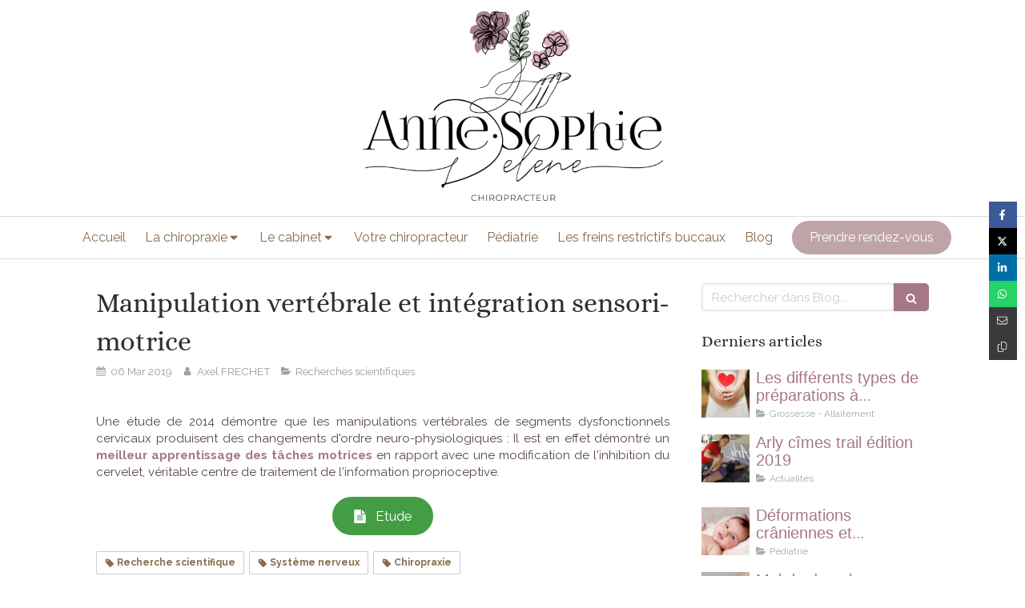

--- FILE ---
content_type: text/html; charset=utf-8
request_url: https://www.chiropracteur-chambery.fr/blog/articles/manipulation-vertebrale-et-integration-sensori-motrice
body_size: 14815
content:
<!DOCTYPE html>
<html lang="fr-FR">
  <head>
    <meta charset="utf-8">
    <meta http-equiv="X-UA-Compatible" content="IE=edge">
    <meta name="viewport" content="width=device-width, initial-scale=1.0, user-scalable=yes">

      <base href="//www.chiropracteur-chambery.fr">

        <meta name="robots" content="index,follow">

        <link rel="canonical" href="https://www.chiropracteur-chambery.fr/blog/articles/manipulation-vertebrale-et-integration-sensori-motrice"/>


      <link rel="shortcut icon" type="image/x-icon" href="https://files.sbcdnsb.com/images/brand/1763627012/1/default_favicon/favicon1.png" />

    <title>Manipulation vertébrale et intégration sensori-motrice  | Blog</title>
    <meta property="og:type" content="article">
    <meta property="og:url" content="https://www.chiropracteur-chambery.fr/blog/articles/manipulation-vertebrale-et-integration-sensori-motrice">
    <meta property="og:title" content="Manipulation vertébrale et intégration sensori-motrice  | Blog">
    <meta property="twitter:card" content="summary">
    <meta property="twitter:title" content="Manipulation vertébrale et intégration sensori-motrice  | Blog">
    <meta name="description" content="Une étude de 2014 démontre que les manipulations vertébrales de segments dysfonctionnels cervicaux produisent des changements d&#39;ordre neuro-physiologiques : Il est en effet démontré un meilleur app...">
    <meta property="og:description" content="Une étude de 2014 démontre que les manipulations vertébrales de segments dysfonctionnels cervicaux produisent des changements d&#39;ordre neuro-physiologiques : Il est en effet démontré un meilleur app...">
    <meta property="twitter:description" content="Une étude de 2014 démontre que les manipulations vertébrales de segments dysfonctionnels cervicaux produisent des changements d&#39;ordre neuro-physiologiques : Il est en effet démontré un meilleur app...">

    
  <meta property="og:image" content="https://files.sbcdnsb.com/images/3y5nmz4uaisp/content/1550334294/686073/600/proxy-473d709a87d35cc356c0e8fa12625c61-og20190216-1636518-lmnz0w.jpeg"/>
  <meta property="og:image:type" content="image/jpeg"/>
  <meta property="og:image:width" content="1920">
  <meta property="og:image:height" content="1462">
  <link rel="prev" href="/blog/articles/resorption-spontanee-de-la-hernie-discale-lombaire"/>
  <link rel="next" href="/blog/articles/5-conseils-pour-rester-hydrate"/>

<script type="application/ld+json">
  {"@context":"https://schema.org","@type":"Article","@id":"https://schema.org/Article/fj6Y3nEykM","url":"https://www.chiropracteur-chambery.fr/blog/articles/manipulation-vertebrale-et-integration-sensori-motrice","mainEntityOfPage":"https://www.chiropracteur-chambery.fr/blog/articles/manipulation-vertebrale-et-integration-sensori-motrice","datePublished":"2019-03-06T08:00:00+01:00","dateModified":"2021-10-25T14:01:17+02:00","publisher":{"@type":"Organization","@id":"https://schema.org/Organization/wjD4MRGzv2","name":"Anne-Sophie DELENE Chiropracteur","logo":"https://files.sbcdnsb.com/images/3y5nmz4uaisp/businesses/1717066402/002-logo-principal-noir-fleurs-couleurs.png"},"description":"Une étude de 2014 démontre que les manipulations vertébrales de segments dysfonctionnels cervicaux produisent des changements d'ordre neuro-physiologiques : Il est en effet démontré un meilleur app...","headline":"Manipulation vertébrale et intégration sensori-motrice ","articleSection":"Recherches scientifiques","keywords":"Recherche scientifique,Système nerveux,Chiropraxie","image":"https://files.sbcdnsb.com/images/3y5nmz4uaisp/content/1550334294/686073/600/proxy-473d709a87d35cc356c0e8fa12625c61-og20190216-1636518-lmnz0w.jpeg","wordCount":48,"author":{"@type":"Person","@id":"https://schema.org/Person/axel-frechet","name":"Axel FRECHET"},"comment":[]}
</script>


      <meta property="og:image" content="https://files.sbcdnsb.com/images/3y5nmz4uaisp/content/1550334294/686073/proxy-473d709a87d35cc356c0e8fa12625c61-og20190216-1636518-lmnz0w.jpeg"/>
      <meta property="og:image:type" content="image/jpeg"/>
      <meta property="og:image:width" content="1920">
      <meta property="og:image:height" content="1462">
      <meta property="twitter:image" content="https://files.sbcdnsb.com/images/3y5nmz4uaisp/content/1550334294/686073/proxy-473d709a87d35cc356c0e8fa12625c61-og20190216-1636518-lmnz0w.jpeg">
      <meta property="twitter:image:alt" content="">

          
      

    <link rel="stylesheet" href="https://assets.sbcdnsb.com/assets/application-e9a15786.css" media="all" />
    <link rel="stylesheet" href="https://assets.sbcdnsb.com/assets/app_visitor-a9071c0b.css" media="all" />
    

      <link rel="stylesheet" href="https://assets.sbcdnsb.com/assets/tool/visitor/elements/manifests/blog/categories_list-25258638.css" media="all" /><link rel="stylesheet" href="https://assets.sbcdnsb.com/assets/tool/visitor/elements/manifests/content_box-af974b46.css" media="all" />

    <link rel="stylesheet" href="https://assets.sbcdnsb.com/assets/themes/desktop/5/css/visitor-2fcfd6ca.css" media="all" />
    <link rel="stylesheet" href="https://assets.sbcdnsb.com/assets/themes/mobile/0/css/visitor-7e19ac25.css" media="only screen and (max-width: 992px)" />

      <link rel="stylesheet" media="all" href="/site/3y5nmz4uaisp/styles/1769707866/dynamic-styles.css">

      <link rel="stylesheet" media="all" href="/styles/pages/321963/1742310309/containers-specific-styles.css">


    <meta name="csrf-param" content="authenticity_token" />
<meta name="csrf-token" content="lJnZuH_1_XGnhfwBh-Za03ASKNPHTKU1j5ZCFW-Tfv1ukKq-aRWV_EfLuNdQPebomHW1EBoROM37use9au3ksg" />

      <script>
        var _paq = window._paq = window._paq || [];
        _paq.push(["trackPageView"]);
        (function() {
          var u="//mtm.sbcdnsb.com/";
          _paq.push(["setTrackerUrl", u+"matomo.php"]);
          _paq.push(["setSiteId", "638"]);
          var d=document, g=d.createElement("script"), s=d.getElementsByTagName("script")[0];
          g.type="text/javascript"; g.async=true; g.src=u+"matomo.js"; s.parentNode.insertBefore(g,s);
        })();
      </script>

      <script>
        void 0 === window._axcb && (window._axcb = []);
        window._axcb.push(function(axeptio) {
          axeptio.on("cookies:complete", function(choices) {
              if(choices.google_analytics) {
                (function(i,s,o,g,r,a,m){i["GoogleAnalyticsObject"]=r;i[r]=i[r]||function(){
                (i[r].q=i[r].q||[]).push(arguments)},i[r].l=1*new Date();a=s.createElement(o),
                m=s.getElementsByTagName(o)[0];a.async=1;a.src=g;m.parentNode.insertBefore(a,m)
                })(window,document,"script","//www.google-analytics.com/analytics.js","ga");

                  ga("create", "UA-99124174-9", {"cookieExpires": 31536000,"cookieUpdate": "false"});

                ga("send", "pageview");
              }
          });
        });
      </script>

    

    

    

    <script>window.Deferred=function(){var e=[],i=function(){if(window.jQuery&&window.jQuery.ui)for(;e.length;)e.shift()(window.jQuery);else window.setTimeout(i,250)};return i(),{execute:function(i){window.jQuery&&window.jQuery.ui?i(window.jQuery):e.push(i)}}}();</script>

      <script type="application/ld+json">
        {"@context":"https://schema.org","@type":"WebSite","name":"Anne-Sophie DELENE Chiropracteur","url":"https://www.chiropracteur-chambery.fr/blog/articles/manipulation-vertebrale-et-integration-sensori-motrice"}
      </script>



  </head>
  <body class="view-visitor theme_wide menu_fixed has_header1 has_no_header2 has_aside2 has_aside has_footer lazyload ">
        <script>
          function loadAdwordsConversionAsyncScript() {
            var el = document.createElement("script");
            el.setAttribute("type", "text/javascript");
            el.setAttribute("src", "//www.googleadservices.com/pagead/conversion_async.js");
            document.body.append(el);
          }

          void 0 === window._axcb && (window._axcb = []);
          window._axcb.push(function(axeptio) {
            axeptio.on("cookies:complete", function(choices) {
              if(choices.google_remarketing) {
                loadAdwordsConversionAsyncScript();
              }
            });
          });
        </script>

    <div id="body-container">
      
      
      
      
      
<div id="mobile-wrapper" class="sb-hidden-md sb-hidden-lg">
  <div class="sb-bloc">
    <div id="container_3288921_inner" class="sb-bloc-inner container_3288921_inner">
      
      <div class="header-mobile sb-row">
        <button class="menu-mobile-button menu-mobile-button-open"><span class="svg-container"><svg xmlns="http://www.w3.org/2000/svg" viewBox="0 0 1792 1792"><path d="M1664 1344v128q0 26-19 45t-45 19h-1408q-26 0-45-19t-19-45v-128q0-26 19-45t45-19h1408q26 0 45 19t19 45zm0-512v128q0 26-19 45t-45 19h-1408q-26 0-45-19t-19-45v-128q0-26 19-45t45-19h1408q26 0 45 19t19 45zm0-512v128q0 26-19 45t-45 19h-1408q-26 0-45-19t-19-45v-128q0-26 19-45t45-19h1408q26 0 45 19t19 45z" /></svg></span></button>
        <div class="header-mobile-logo pull-left">
          <div id="container_3288920" class="sb-bloc sb-bloc-level-3 header1-logo bloc-element-image  " style="padding: 10px 10px 10px 10px;"><div id="container_3288920_inner" style="" class="sb-bloc-inner container_3288920_inner"><div id="element-image-67408" class="element element-image sb-vi-text-center" data-id="67408">

  <div class="element-image-container redirect_with_no_text" style="">


      <a title="Chiropracteur Chambéry| Anne-Sophie Delene" href="/">
        
<script type="application/ld+json">{"@context":"https://schema.org","@type":"ImageObject","url":"https://files.sbcdnsb.com/images/3y5nmz4uaisp/content/1491474052/222441/6979b317d590aa99eb3420170406-365089-1rwmvml.png","name":null,"datePublished":"2017-04-06","width":"353","height":"1207","caption":"Anne-Sophie DELENE Chiropracteur","inLanguage":"fr-FR"}</script>

  <img width="353" height="1207" class="sb-vi-img-responsive img-query" alt="Anne-Sophie DELENE Chiropracteur" src="data:image/svg+xml,%3Csvg%20xmlns=&#39;http://www.w3.org/2000/svg&#39;%20viewBox=&#39;0%200%20353%201207&#39;%3E%3C/svg%3E" data-src="https://files.sbcdnsb.com/images/3y5nmz4uaisp/content/1491474052/222441/100/6979b317d590aa99eb3420170406-365089-1rwmvml.png" data-srcset="https://files.sbcdnsb.com/images/3y5nmz4uaisp/content/1491474052/222441/100/6979b317d590aa99eb3420170406-365089-1rwmvml.png 100w, https://files.sbcdnsb.com/images/3y5nmz4uaisp/content/1491474052/222441/200/6979b317d590aa99eb3420170406-365089-1rwmvml.png 200w, https://files.sbcdnsb.com/images/3y5nmz4uaisp/content/1491474052/222441/400/6979b317d590aa99eb3420170406-365089-1rwmvml.png 400w" data-sizes="100px" />


</a>

  </div>
</div></div></div>
        </div>
        <div class="header-mobile-texts pull-left">
          <div class="header-mobile-title sb-row">
            <div id="container_3288918" class="sb-bloc sb-bloc-level-3 header1-title bloc-element-title  " style=""><div id="container_3288918_inner" style="transition-duration: 600ms; -webkit-transition-duration: 600ms;" class="sb-bloc-inner container_3288918_inner sb-hover-animated zoom_in"><div class="element element-title sb-vi-text-center theme-skin"><strong><span class="element-title-inner">Anne-Sophie Delene</span></strong></div></div></div>
          </div>
          <div class="header-mobile-subtitle sb-row">
            <div id="container_3288919" class="sb-bloc sb-bloc-level-3 header1-subtitle bloc-element-title  " style=""><div id="container_3288919_inner" style="" class="sb-bloc-inner container_3288919_inner "><div class="element element-title sb-vi-text-center theme-skin"><strong><span class="element-title-inner">Chiropracteur à St-Baldoph, Savoie</span></strong></div></div></div>
          </div>
        </div>
      </div>
      <div class="menu-mobile">
        <button class="menu-mobile-button menu-mobile-button-close animated slideInRight" aria-label="mobile-menu-button"><span class="svg-container"><svg xmlns="http://www.w3.org/2000/svg" viewBox="0 0 1792 1792"><path d="M1490 1322q0 40-28 68l-136 136q-28 28-68 28t-68-28l-294-294-294 294q-28 28-68 28t-68-28l-136-136q-28-28-28-68t28-68l294-294-294-294q-28-28-28-68t28-68l136-136q28-28 68-28t68 28l294 294 294-294q28-28 68-28t68 28l136 136q28 28 28 68t-28 68l-294 294 294 294q28 28 28 68z" /></svg></span></button>
        <ul class="mobile-menu-tabs">

    <li class="menu-mobile-element  ">


        <a class="menu-tab-element content-link" href="/">
          
          <span class="tab-content">Accueil</span>
</a>


    </li>


    <li class="menu-mobile-element menu-mobile-element-with-subfolder ">

        <div class="menu-tab-element element element-folder">
          <button class="folder-label-opener">
            <span class="open-icon"><svg version="1.1" xmlns="http://www.w3.org/2000/svg" xmlns:xlink="http://www.w3.org/1999/xlink" x="0px" y="0px"
	 viewBox="0 0 500 500" style="enable-background:new 0 0 500 500;" xml:space="preserve">
      <style type="text/css">.st0{fill:none;stroke:#000000;stroke-width:30;stroke-miterlimit:10;}</style>
      <g><line class="st0" x1="-1" y1="249.5" x2="500" y2="249.5"/></g>
      <g><line class="st0" x1="249.5" y1="0" x2="249.5" y2="499"/></g>
    </svg></span>
            <span class="close-icon" style="display: none;"><svg version="1.1" xmlns="http://www.w3.org/2000/svg" xmlns:xlink="http://www.w3.org/1999/xlink" x="0px" y="0px"
	 viewBox="0 0 500 500" style="enable-background:new 0 0 500 500;" xml:space="preserve">
      <style type="text/css">.st0{fill:none;stroke:#000000;stroke-width:30;stroke-miterlimit:10;}</style>
      <g><line class="st0" x1="-1" y1="249.5" x2="500" y2="249.5"/></g>
    </svg></span>
          </button>

          
          <span class="tab-content">La chiropraxie</span>
        </div>

        <ul class="mobile-menu-tabs">

    <li class="menu-mobile-element  ">


        <a class="menu-tab-element content-link" href="/presentation-de-la-chiropraxie-chambery-savoie">
          
          <span class="tab-content">Présentation</span>
</a>


    </li>


    <li class="menu-mobile-element  ">


        <a class="menu-tab-element content-link" href="/patients-de-la-chiropraxie">
          
          <span class="tab-content">Patients</span>
</a>


    </li>


    <li class="menu-mobile-element  ">


        <a class="menu-tab-element content-link" href="/symptomes-traite-par-la-chiropraxie-chambery">
          
          <span class="tab-content">Symptômes traités</span>
</a>


    </li>

</ul>


    </li>


    <li class="menu-mobile-element menu-mobile-element-with-subfolder ">

        <div class="menu-tab-element element element-folder">
          <button class="folder-label-opener">
            <span class="open-icon"><svg version="1.1" xmlns="http://www.w3.org/2000/svg" xmlns:xlink="http://www.w3.org/1999/xlink" x="0px" y="0px"
	 viewBox="0 0 500 500" style="enable-background:new 0 0 500 500;" xml:space="preserve">
      <style type="text/css">.st0{fill:none;stroke:#000000;stroke-width:30;stroke-miterlimit:10;}</style>
      <g><line class="st0" x1="-1" y1="249.5" x2="500" y2="249.5"/></g>
      <g><line class="st0" x1="249.5" y1="0" x2="249.5" y2="499"/></g>
    </svg></span>
            <span class="close-icon" style="display: none;"><svg version="1.1" xmlns="http://www.w3.org/2000/svg" xmlns:xlink="http://www.w3.org/1999/xlink" x="0px" y="0px"
	 viewBox="0 0 500 500" style="enable-background:new 0 0 500 500;" xml:space="preserve">
      <style type="text/css">.st0{fill:none;stroke:#000000;stroke-width:30;stroke-miterlimit:10;}</style>
      <g><line class="st0" x1="-1" y1="249.5" x2="500" y2="249.5"/></g>
    </svg></span>
          </button>

          
          <span class="tab-content">Le cabinet</span>
        </div>

        <ul class="mobile-menu-tabs">

    <li class="menu-mobile-element  ">


        <a class="menu-tab-element content-link" href="/la-consultation">
          
          <span class="tab-content">La consultation</span>
</a>


    </li>


    <li class="menu-mobile-element  ">


        <a class="menu-tab-element content-link" href="/le-cabinet-chiropratique-chambery-savoie">
          
          <span class="tab-content">Informations pratiques</span>
</a>


    </li>


    <li class="menu-mobile-element  ">


        <a class="menu-tab-element content-link" href="/prendre-rendez-vous-chiropracteur-saint-baldoph">
          
          <span class="tab-content">Contact</span>
</a>


    </li>


    <li class="menu-mobile-element  ">


        <a class="menu-tab-element content-link" href="/temoignages-anne-sophie-delene-chiropracteur-saint-baldoph-73190">
          
          <span class="tab-content">Témoignages</span>
</a>


    </li>

</ul>


    </li>


    <li class="menu-mobile-element  ">


        <a class="menu-tab-element content-link" href="/anne-sophie-delene-chiropracteur-chambery-savoie">
          
          <span class="tab-content">Votre chiropracteur</span>
</a>


    </li>


    <li class="menu-mobile-element  ">


        <a class="menu-tab-element content-link" href="/pediatrie">
          
          <span class="tab-content">Pédiatrie</span>
</a>


    </li>


    <li class="menu-mobile-element  ">


        <a class="menu-tab-element content-link" href="/les-freins-restrictifs-buccaux">
          
          <span class="tab-content">Les freins restrictifs buccaux</span>
</a>


    </li>


    <li class="menu-mobile-element  ">


        <a class="menu-tab-element content-link" href="/blog">
          
          <span class="tab-content">Blog</span>
</a>


    </li>


    <li class="menu-mobile-element  ">


        <a class="menu-tab-element link-open-conversion-tracking content-link" data-ajax-url="/api-website-feature/conversions/link_open/create" data-conversion-options="{&quot;linkUrl&quot;:&quot;https://www.doctolib.fr/chiropracteur/saint-baldoph/anne-sophie-delene&quot;,&quot;linkType&quot;:&quot;external_link&quot;,&quot;linkText&quot;:&quot;Prendre rendez-vous&quot;,&quot;popupId&quot;:null}" data-conversions-options="{&quot;linkUrl&quot;:&quot;https://www.doctolib.fr/chiropracteur/saint-baldoph/anne-sophie-delene&quot;,&quot;linkType&quot;:&quot;external_link&quot;,&quot;linkText&quot;:&quot;Prendre rendez-vous&quot;,&quot;popupId&quot;:null}" target="_blank" rel="noopener" href="https://www.doctolib.fr/chiropracteur/saint-baldoph/anne-sophie-delene">
          
          <span class="tab-content">Prendre rendez-vous</span>
</a>


    </li>

</ul>

      </div>
</div>  </div>
</div>


<div class="sb-container-fluid" id="body-container-inner">
  

<div class="container-light" id="header1"><div class="sb-row sb-hidden-xs sb-hidden-sm"><div class="sb-col sb-col-sm"><div id="container_3288921" class="sb-bloc sb-bloc-level-3 resizable-y bloc-element-absolute-container mobile-adapt-height-to-content  " style="height: 270px;"><div id="container_3288921_inner" style="" class="sb-bloc-inner container_3288921_inner"><div class="element element-absolute-container"><div class="tree-container"><div id="container_37136767" class="sb-bloc-alignment-wrapper  sb-bloc-alignment-h-v sb-bloc-alignment-h-center sb-bloc-alignment-v-middle  "><div class="sb-bloc-alignment-sibling"></div><div class="sb-bloc sb-bloc-level-3 sb-bloc-position-absolute bloc-element-business-logo" style="--element-animated-columns-flex-basis:35.9091%;width: 35.9091%;top: 3.92857%;left: 29.9455%;"><div id="container_37136767_inner" style="margin: 10px 10px 10px 10px;" class="sb-bloc-inner container_37136767_inner"><div class="element element-business-logo sb-vi-text-center"><img title="Anne-Sophie DELENE Chiropracteur" alt="Anne-Sophie DELENE Chiropracteur" style="max-width: 100%;" width="600.0" height="382.0" src="https://files.sbcdnsb.com/images/3y5nmz4uaisp/businesses/1717066402/002-logo-principal-noir-fleurs-couleurs.png" /></div></div></div></div></div></div></div></div>
</div></div></div><div class="sb-hidden-xs sb-hidden-sm" id="menu"><div class="sb-row sb-hidden-xs sb-hidden-sm"><div class="sb-col sb-col-sm"><div id="container_3288915" class="sb-bloc sb-bloc-level-3 bloc-element-menu  " style=""><div class="element element-menu true text-only"><div class="">
<div class="menu-level-container menu-level-0">
  <ul class="menu-tabs sb-row media-query">

        <li class="menu-tab-container sb-col">
          <div class="menu-tab">
            

              <a class="menu-tab-element  link-text link-text-dark  content-link" title="Accueil" href="/">

                <span class="tab-content" style=''>

                    <span class="title">Accueil</span>
                </span>

</a>

          </div>
        </li>

        <li class="menu-tab-container sb-col">
          <div class="menu-tab">
            
              <div class="menu-tab-element element-folder  link-text link-text-dark">
                <span class="tab-content" style="">

                    <span class="title">La chiropraxie</span>
                </span>

                <span class="tab-arrows">
                  <span class="caret-right"><span class="svg-container"><svg xmlns="http://www.w3.org/2000/svg" viewBox="0 0 1792 1792"><path d="M1152 896q0 26-19 45l-448 448q-19 19-45 19t-45-19-19-45v-896q0-26 19-45t45-19 45 19l448 448q19 19 19 45z" /></svg></span></span>
                  <span class="caret-down"><span class="svg-container"><svg xmlns="http://www.w3.org/2000/svg" viewBox="0 0 1792 1792"><path d="M1408 704q0 26-19 45l-448 448q-19 19-45 19t-45-19l-448-448q-19-19-19-45t19-45 45-19h896q26 0 45 19t19 45z" /></svg></span></span>
                </span>
              </div>

          </div>
            
<div class="menu-level-container menu-level-1">
  <ul class="menu-tabs sb-row media-query">

        <li class="menu-tab-container sb-col">
          <div class="menu-tab">
            

              <a class="menu-tab-element  link-text link-text-dark  content-link" title="Présentation" href="/presentation-de-la-chiropraxie-chambery-savoie">

                <span class="tab-content" style=''>

                    <span class="title">Présentation</span>
                </span>

</a>

          </div>
        </li>

        <li class="menu-tab-container sb-col">
          <div class="menu-tab">
            

              <a class="menu-tab-element  link-text link-text-dark  content-link" title="Patients" href="/patients-de-la-chiropraxie">

                <span class="tab-content" style=''>

                    <span class="title">Patients</span>
                </span>

</a>

          </div>
        </li>

        <li class="menu-tab-container sb-col">
          <div class="menu-tab">
            

              <a class="menu-tab-element  link-text link-text-dark  content-link" title="Symptômes traités" href="/symptomes-traite-par-la-chiropraxie-chambery">

                <span class="tab-content" style=''>

                    <span class="title">Symptômes traités</span>
                </span>

</a>

          </div>
        </li>
  </ul>
</div>

        </li>

        <li class="menu-tab-container sb-col">
          <div class="menu-tab">
            
              <div class="menu-tab-element element-folder  link-text link-text-dark">
                <span class="tab-content" style="">

                    <span class="title">Le cabinet</span>
                </span>

                <span class="tab-arrows">
                  <span class="caret-right"><span class="svg-container"><svg xmlns="http://www.w3.org/2000/svg" viewBox="0 0 1792 1792"><path d="M1152 896q0 26-19 45l-448 448q-19 19-45 19t-45-19-19-45v-896q0-26 19-45t45-19 45 19l448 448q19 19 19 45z" /></svg></span></span>
                  <span class="caret-down"><span class="svg-container"><svg xmlns="http://www.w3.org/2000/svg" viewBox="0 0 1792 1792"><path d="M1408 704q0 26-19 45l-448 448q-19 19-45 19t-45-19l-448-448q-19-19-19-45t19-45 45-19h896q26 0 45 19t19 45z" /></svg></span></span>
                </span>
              </div>

          </div>
            
<div class="menu-level-container menu-level-1">
  <ul class="menu-tabs sb-row media-query">

        <li class="menu-tab-container sb-col">
          <div class="menu-tab">
            

              <a class="menu-tab-element  link-text link-text-dark  content-link" title="La consultation" href="/la-consultation">

                <span class="tab-content" style=''>

                    <span class="title">La consultation</span>
                </span>

</a>

          </div>
        </li>

        <li class="menu-tab-container sb-col">
          <div class="menu-tab">
            

              <a class="menu-tab-element  link-text link-text-dark  content-link" title="Informations pratiques" href="/le-cabinet-chiropratique-chambery-savoie">

                <span class="tab-content" style=''>

                    <span class="title">Informations pratiques</span>
                </span>

</a>

          </div>
        </li>

        <li class="menu-tab-container sb-col">
          <div class="menu-tab">
            

              <a class="menu-tab-element  link-text link-text-dark  content-link" title="Contact" href="/prendre-rendez-vous-chiropracteur-saint-baldoph">

                <span class="tab-content" style=''>

                    <span class="title">Contact</span>
                </span>

</a>

          </div>
        </li>

        <li class="menu-tab-container sb-col">
          <div class="menu-tab">
            

              <a class="menu-tab-element  link-text link-text-dark  content-link" title="Témoignages" href="/temoignages-anne-sophie-delene-chiropracteur-saint-baldoph-73190">

                <span class="tab-content" style=''>

                    <span class="title">Témoignages</span>
                </span>

</a>

          </div>
        </li>
  </ul>
</div>

        </li>

        <li class="menu-tab-container sb-col">
          <div class="menu-tab">
            

              <a class="menu-tab-element  link-text link-text-dark  content-link" title="Votre chiropracteur" href="/anne-sophie-delene-chiropracteur-chambery-savoie">

                <span class="tab-content" style=''>

                    <span class="title">Votre chiropracteur</span>
                </span>

</a>

          </div>
        </li>

        <li class="menu-tab-container sb-col">
          <div class="menu-tab">
            

              <a class="menu-tab-element  link-text link-text-dark  content-link" title="Pédiatrie" href="/pediatrie">

                <span class="tab-content" style=''>

                    <span class="title">Pédiatrie</span>
                </span>

</a>

          </div>
        </li>

        <li class="menu-tab-container sb-col">
          <div class="menu-tab">
            

              <a class="menu-tab-element  link-text link-text-dark  content-link" title="Les freins restrictifs buccaux" href="/les-freins-restrictifs-buccaux">

                <span class="tab-content" style=''>

                    <span class="title">Les freins restrictifs buccaux</span>
                </span>

</a>

          </div>
        </li>

        <li class="menu-tab-container sb-col">
          <div class="menu-tab">
            

              <a class="menu-tab-element  link-text link-text-dark  content-link" title="Blog" href="/blog">

                <span class="tab-content" style=''>

                    <span class="title">Blog</span>
                </span>

</a>

          </div>
        </li>

        <li class="menu-tab-container sb-col main-menu-button-container">
          <div class="element-link">
            

              <a class="sb-vi-btn sb-vi-btn-md skin_3  link-text link-text-dark link-open-conversion-tracking content-link" title="Prendre rendez-vous" data-ajax-url="/api-website-feature/conversions/link_open/create" data-conversion-options="{&quot;linkUrl&quot;:&quot;https://www.doctolib.fr/chiropracteur/saint-baldoph/anne-sophie-delene&quot;,&quot;linkType&quot;:&quot;external_link&quot;,&quot;linkText&quot;:&quot;Prendre rendez-vous&quot;,&quot;popupId&quot;:null}" data-conversions-options="{&quot;linkUrl&quot;:&quot;https://www.doctolib.fr/chiropracteur/saint-baldoph/anne-sophie-delene&quot;,&quot;linkType&quot;:&quot;external_link&quot;,&quot;linkText&quot;:&quot;Prendre rendez-vous&quot;,&quot;popupId&quot;:null}" target="_blank" rel="noopener" href="https://www.doctolib.fr/chiropracteur/saint-baldoph/anne-sophie-delene">

                <span class="tab-content" style=''>

                    <span class="title">Prendre rendez-vous</span>
                </span>

</a>

          </div>
        </li>
  </ul>
</div>
</div></div></div>
</div></div></div><div class="container-light sb-row sb-row-custom media-query" id="center"><div class="sb-col sb-col-sm" id="center_inner_wrapper"><div class="" id="blog-wrapper"><section id="center_inner">


<section id="blog-article-page" class="" data-ajax-url="" data-id="18694">
  <div class="blog-article-page-content">
    <article class="blog-article full">
  <div class="blog-article-head">
    <h1>
      <span class="blog-article-title">Manipulation vertébrale et intégration sensori-motrice </span>
    </h1>
    <div class="blog-article-subtitle blog-article-info">
    <span class="inline-flex items-center"><span class="svg-container"><svg xmlns="http://www.w3.org/2000/svg" viewBox="0 0 1792 1792"><path d="M192 1664h288v-288h-288v288zm352 0h320v-288h-320v288zm-352-352h288v-320h-288v320zm352 0h320v-320h-320v320zm-352-384h288v-288h-288v288zm736 736h320v-288h-320v288zm-384-736h320v-288h-320v288zm768 736h288v-288h-288v288zm-384-352h320v-320h-320v320zm-352-864v-288q0-13-9.5-22.5t-22.5-9.5h-64q-13 0-22.5 9.5t-9.5 22.5v288q0 13 9.5 22.5t22.5 9.5h64q13 0 22.5-9.5t9.5-22.5zm736 864h288v-320h-288v320zm-384-384h320v-288h-320v288zm384 0h288v-288h-288v288zm32-480v-288q0-13-9.5-22.5t-22.5-9.5h-64q-13 0-22.5 9.5t-9.5 22.5v288q0 13 9.5 22.5t22.5 9.5h64q13 0 22.5-9.5t9.5-22.5zm384-64v1280q0 52-38 90t-90 38h-1408q-52 0-90-38t-38-90v-1280q0-52 38-90t90-38h128v-96q0-66 47-113t113-47h64q66 0 113 47t47 113v96h384v-96q0-66 47-113t113-47h64q66 0 113 47t47 113v96h128q52 0 90 38t38 90z" /></svg></span> 06 Mar 2019</span>
    <a href="/blog/auteurs/axel-frechet">
      <span class="inline-flex items-center"><span class="svg-container"><svg xmlns="http://www.w3.org/2000/svg" viewBox="0 0 1792 1792"><path d="M1536 1399q0 109-62.5 187t-150.5 78h-854q-88 0-150.5-78t-62.5-187q0-85 8.5-160.5t31.5-152 58.5-131 94-89 134.5-34.5q131 128 313 128t313-128q76 0 134.5 34.5t94 89 58.5 131 31.5 152 8.5 160.5zm-256-887q0 159-112.5 271.5t-271.5 112.5-271.5-112.5-112.5-271.5 112.5-271.5 271.5-112.5 271.5 112.5 112.5 271.5z" /></svg></span> Axel FRECHET</span>
</a>    <a href="/blog/categories/recherches-scientifiques">
      <span class="inline-flex items-center"><span class="svg-container"><svg xmlns="http://www.w3.org/2000/svg" viewBox="0 0 1792 1792"><path d="M1815 952q0 31-31 66l-336 396q-43 51-120.5 86.5t-143.5 35.5h-1088q-34 0-60.5-13t-26.5-43q0-31 31-66l336-396q43-51 120.5-86.5t143.5-35.5h1088q34 0 60.5 13t26.5 43zm-343-344v160h-832q-94 0-197 47.5t-164 119.5l-337 396-5 6q0-4-.5-12.5t-.5-12.5v-960q0-92 66-158t158-66h320q92 0 158 66t66 158v32h544q92 0 158 66t66 158z" /></svg></span> Recherches scientifiques</span>
</a></div>
    <br>
      <div class="blog-article-subtitle blog-article-interactions">
</div>
    <div class="blog-article-subtitle blog-article-actions">
</div>

  </div>
  <div class="blog-article-content sections-container">
    <div class="section tree-container"><div id="container_10994335" class="sb-bloc sb-bloc-level-3 bloc-element-text  " style="padding: 10px 10px 10px 10px;"><div class="element element-text displayed_in_1_column" spellcheck="true"><p style="text-align: justify;">Une étude de 2014 démontre que les manipulations vertébrales de segments dysfonctionnels cervicaux produisent des changements d'ordre neuro-physiologiques : Il est en effet démontré un <strong><span class="color-c-2">meilleur apprentissage des tâches motrice</span><span class="color-c-2">s</span></strong> en rapport avec une modification de l'inhibition du cervelet, véritable centre de traitement de l'information proprioceptive.</p></div></div><div id="container_10994336" class="sb-bloc sb-bloc-level-3 bloc-element-link  " style="padding: 10px 10px 10px 10px;"><div class="element element-link link-xl sb-vi-text-center">
  <a class=" sb-vi-btn forced-color sb-vi-btn-lg skin_4 with-icon link-open-conversion-tracking content-link" target="_blank" rel="noopener" data-ajax-url="/api-website-feature/conversions/link_open/create" data-conversion-options="{&quot;linkUrl&quot;:&quot;https://link.springer.com/chapter/10.1007/978-3-319-08072-7_21&quot;,&quot;linkType&quot;:&quot;external_link&quot;,&quot;linkText&quot;:&quot;Etude&quot;,&quot;popupId&quot;:null}" data-conversions-options="{&quot;linkUrl&quot;:&quot;https://link.springer.com/chapter/10.1007/978-3-319-08072-7_21&quot;,&quot;linkType&quot;:&quot;external_link&quot;,&quot;linkText&quot;:&quot;Etude&quot;,&quot;popupId&quot;:null}" href="https://link.springer.com/chapter/10.1007/978-3-319-08072-7_21">

    <div class="content-container flex items-center">
      <span class="svg-container"><svg class="icon-left" xmlns="http://www.w3.org/2000/svg" viewBox="0 0 1792 1792"><path d="M1596 476q14 14 28 36h-472v-472q22 14 36 28zm-476 164h544v1056q0 40-28 68t-68 28h-1344q-40 0-68-28t-28-68v-1600q0-40 28-68t68-28h800v544q0 40 28 68t68 28zm160 736v-64q0-14-9-23t-23-9h-704q-14 0-23 9t-9 23v64q0 14 9 23t23 9h704q14 0 23-9t9-23zm0-256v-64q0-14-9-23t-23-9h-704q-14 0-23 9t-9 23v64q0 14 9 23t23 9h704q14 0 23-9t9-23zm0-256v-64q0-14-9-23t-23-9h-704q-14 0-23 9t-9 23v64q0 14 9 23t23 9h704q14 0 23-9t9-23z" /></svg></span>
      <span class="inner-text">Etude</span>
      
    </div>


</a></div></div>
</div>
  </div>
  <div class="blog-article-tags">
    <div class="blog-article-tags-list">
        <a title="Recherche scientifique" class="tag shared-design-multiple-items-elements-border-radius shared-design-multiple-items-elements-shadow" href="/blog/mots-cles/recherche-scientifique">
          <span><span class="svg-container"><svg xmlns="http://www.w3.org/2000/svg" viewBox="0 0 1792 1792"><path d="M576 448q0-53-37.5-90.5t-90.5-37.5-90.5 37.5-37.5 90.5 37.5 90.5 90.5 37.5 90.5-37.5 37.5-90.5zm1067 576q0 53-37 90l-491 492q-39 37-91 37-53 0-90-37l-715-716q-38-37-64.5-101t-26.5-117v-416q0-52 38-90t90-38h416q53 0 117 26.5t102 64.5l715 714q37 39 37 91z" /></svg></span> Recherche scientifique</span>
</a>        <a title="Système nerveux" class="tag shared-design-multiple-items-elements-border-radius shared-design-multiple-items-elements-shadow" href="/blog/mots-cles/systeme-nerveux">
          <span><span class="svg-container"><svg xmlns="http://www.w3.org/2000/svg" viewBox="0 0 1792 1792"><path d="M576 448q0-53-37.5-90.5t-90.5-37.5-90.5 37.5-37.5 90.5 37.5 90.5 90.5 37.5 90.5-37.5 37.5-90.5zm1067 576q0 53-37 90l-491 492q-39 37-91 37-53 0-90-37l-715-716q-38-37-64.5-101t-26.5-117v-416q0-52 38-90t90-38h416q53 0 117 26.5t102 64.5l715 714q37 39 37 91z" /></svg></span> Système nerveux</span>
</a>        <a title="Chiropraxie" class="tag shared-design-multiple-items-elements-border-radius shared-design-multiple-items-elements-shadow" href="/blog/mots-cles/chiropraxie">
          <span><span class="svg-container"><svg xmlns="http://www.w3.org/2000/svg" viewBox="0 0 1792 1792"><path d="M576 448q0-53-37.5-90.5t-90.5-37.5-90.5 37.5-37.5 90.5 37.5 90.5 90.5 37.5 90.5-37.5 37.5-90.5zm1067 576q0 53-37 90l-491 492q-39 37-91 37-53 0-90-37l-715-716q-38-37-64.5-101t-26.5-117v-416q0-52 38-90t90-38h416q53 0 117 26.5t102 64.5l715 714q37 39 37 91z" /></svg></span> Chiropraxie</span>
</a>    </div>
</div>

</article>


  </div>
  <hr>
    <div class= "blog-article-interactions">
    </div>
  <div class="blog-article-navigation clearfix">
    <div class="sb-row media-query with-padding">
      <div class="sb-col sb-col-md-6 pull-left">
      <a title="Résorption spontanée de la hernie discale lombaire" class="switch-article switch-prev shared-design-multiple-items-elements-border-radius shared-design-multiple-items-elements-shadow" href="/blog/articles/resorption-spontanee-de-la-hernie-discale-lombaire">
        <div class="ico">
          <span class="svg-container"><svg xmlns="http://www.w3.org/2000/svg" viewBox="0 0 1792 1792"><path d="M1664 896v128q0 53-32.5 90.5t-84.5 37.5h-704l293 294q38 36 38 90t-38 90l-75 76q-37 37-90 37-52 0-91-37l-651-652q-37-37-37-90 0-52 37-91l651-650q38-38 91-38 52 0 90 38l75 74q38 38 38 91t-38 91l-293 293h704q52 0 84.5 37.5t32.5 90.5z" /></svg></span>
        </div>
        <div class="text">
          <small>Précédent</small>
          <p>Résorption spontanée de la hernie discale lombaire</p>
        </div>
</a>      </div>
      <div class="sb-col sb-col-md-6 pull-right">
      <a title="5 conseils pour rester hydraté !" class="switch-article switch-next shared-design-multiple-items-elements-border-radius shared-design-multiple-items-elements-shadow" href="/blog/articles/5-conseils-pour-rester-hydrate">
        <div class="text">
          <small>Suivant</small>
          <p>5 conseils pour rester hydraté !</p>
        </div>
        <div class="ico">
          <span class="svg-container"><svg xmlns="http://www.w3.org/2000/svg" viewBox="0 0 1792 1792"><path d="M1600 960q0 54-37 91l-651 651q-39 37-91 37-51 0-90-37l-75-75q-38-38-38-91t38-91l293-293h-704q-52 0-84.5-37.5t-32.5-90.5v-128q0-53 32.5-90.5t84.5-37.5h704l-293-294q-38-36-38-90t38-90l75-75q38-38 90-38 53 0 91 38l651 651q37 35 37 90z" /></svg></span>
        </div>
</a>      </div>
    </div>
  </div>
  <div class="blog-article-related">
    <h3>Articles similaires</h3>
    <div class="sb-row media-query with-padding">
      <div class="sb-col sb-col-md-3 sb-col-sm-6">
  <article class="related-article">
    <meta content="https://files.sbcdnsb.com/images/3y5nmz4uaisp/content/1550333816/686072/600/proxy-473d709a87d35cc356c0e8fa12625c61-og20190216-1636518-lmnz0w.jpeg">
    <div class="related-article-cover">
      <a title="Ajustements chiropratiques et fonction cérébrale " href="/blog/articles/ajustements-chiropratiques-et-fonction-cerebrale">
        <div class="cover" style="background-image: url(https://files.sbcdnsb.com/images/3y5nmz4uaisp/content/1550333816/686072/600/proxy-473d709a87d35cc356c0e8fa12625c61-og20190216-1636518-lmnz0w.jpeg)"></div>
</a>    </div>
    <div class="related-article-title">
      <a href="/blog/articles/ajustements-chiropratiques-et-fonction-cerebrale">
        <h4 class="title" >Ajustements chiropratiques et fonction cérébrale </h4>
</a>      <div class="subtitle">
        <span >Recherches scientifiques</span>
      </div>
    </div>
  </article>
</div>
      <div class="sb-col sb-col-md-3 sb-col-sm-6">
  <article class="related-article">
    <meta content="https://files.sbcdnsb.com/images/3y5nmz4uaisp/content/1550505829/688294/600/proxy-c370ceea8db7e4d53272dbe55761032d-og20190218-2154102-1lk19ov.jpeg">
    <div class="related-article-cover">
      <a title="L’impact biochimique des manipulations vertébrales sur la douleur" href="/blog/articles/l-impact-biochimique-des-manipulations-vertebrales-sur-la-douleur">
        <div class="cover" style="background-image: url(https://files.sbcdnsb.com/images/3y5nmz4uaisp/content/1550505829/688294/600/proxy-c370ceea8db7e4d53272dbe55761032d-og20190218-2154102-1lk19ov.jpeg)"></div>
</a>    </div>
    <div class="related-article-title">
      <a href="/blog/articles/l-impact-biochimique-des-manipulations-vertebrales-sur-la-douleur">
        <h4 class="title" >L’impact biochimique des manipulations vertébrales sur la douleur</h4>
</a>      <div class="subtitle">
        <span >Recherches scientifiques</span>
      </div>
    </div>
  </article>
</div>
      <div class="sb-col sb-col-md-3 sb-col-sm-6">
  <article class="related-article">
    <meta content="https://files.sbcdnsb.com/images/3y5nmz4uaisp/content/1550511155/688480/600/ef3db50829f21c3e815c4706ef4e478be273e7dd1eb4114090f8_1920.jpeg">
    <div class="related-article-cover">
      <a title="Mal de dos : la chiropraxie est efficace" href="/blog/articles/mal-de-dos-la-chiropraxie-est-efficace">
        <div class="cover" style="background-image: url(https://files.sbcdnsb.com/images/3y5nmz4uaisp/content/1550511155/688480/600/ef3db50829f21c3e815c4706ef4e478be273e7dd1eb4114090f8_1920.jpeg)"></div>
</a>    </div>
    <div class="related-article-title">
      <a href="/blog/articles/mal-de-dos-la-chiropraxie-est-efficace">
        <h4 class="title" >Mal de dos : la chiropraxie est efficace</h4>
</a>      <div class="subtitle">
        <span >Recherches scientifiques</span>
      </div>
    </div>
  </article>
</div>
      <div class="sb-col sb-col-md-3 sb-col-sm-6">
  <article class="related-article">
    <meta content="https://files.sbcdnsb.com/images/3y5nmz4uaisp/content/1550514945/688117/600/proxy-5dccb59b8138067b2b7682fa169baddf-og20190218-2154101-17gy1fx.jpeg">
    <div class="related-article-cover">
      <a title="Chiropraxie : le guide du débutant " href="/blog/articles/chiropraxie-le-guide-du-debutant">
        <div class="cover" style="background-image: url(https://files.sbcdnsb.com/images/3y5nmz4uaisp/content/1550514945/688117/600/proxy-5dccb59b8138067b2b7682fa169baddf-og20190218-2154101-17gy1fx.jpeg)"></div>
</a>    </div>
    <div class="related-article-title">
      <a href="/blog/articles/chiropraxie-le-guide-du-debutant">
        <h4 class="title" >Chiropraxie : le guide du débutant </h4>
</a>      <div class="subtitle">
        <span >Expertise chiropratique</span>
      </div>
    </div>
  </article>
</div>
    </div>
  </div>
    <div class="blog-article-page-social-media-share-buttons position-fixed-right text-mode-none">
  <ul class="social-media-share-buttons-container" data-ajax-url="/api-website-feature/blog/share_events" data-article-id="18694">
    <li class="share-button-facebook "><button class="button " style="background: #3b5998;" data-sharer="facebook" data-url="https://www.chiropracteur-chambery.fr/blog/articles/manipulation-vertebrale-et-integration-sensori-motrice" rel="nofollow"><span class="svg-container"><svg height="1em" fill="" xmlns="http://www.w3.org/2000/svg" viewBox="0 0 320 512"><path d="M279.14 288l14.22-92.66h-88.91v-60.13c0-25.35 12.42-50.06 52.24-50.06h40.42V6.26S260.43 0 225.36 0c-73.22 0-121.08 44.38-121.08 124.72v70.62H22.89V288h81.39v224h100.17V288z" /></svg></span><span>Partager</span></button></li>
    <li class="share-button-twitter "><button class="button " style="background: #000000;" data-sharer="twitter" data-url="https://www.chiropracteur-chambery.fr/blog/articles/manipulation-vertebrale-et-integration-sensori-motrice" rel="nofollow"><span class="svg-container"><svg height="1em" fill="" xmlns="http://www.w3.org/2000/svg" viewBox="0 0 512 512"><path d="M389.2 48h70.6L305.6 224.2 487 464H345L233.7 318.6 106.5 464H35.8L200.7 275.5 26.8 48H172.4L272.9 180.9 389.2 48zM364.4 421.8h39.1L151.1 88h-42L364.4 421.8z" /></svg></span><span>Twitter</span></button></li>
    <li class="share-button-linkedin "><button class="button " style="background: #006fa6;" data-sharer="linkedin" data-url="https://www.chiropracteur-chambery.fr/blog/articles/manipulation-vertebrale-et-integration-sensori-motrice" rel="nofollow"><span class="svg-container"><svg height="1em" fill="" xmlns="http://www.w3.org/2000/svg" viewBox="0 0 448 512"><path d="M100.28 448H7.4V148.9h92.88zM53.79 108.1C24.09 108.1 0 83.5 0 53.8a53.79 53.79 0 0 1 107.58 0c0 29.7-24.1 54.3-53.79 54.3zM447.9 448h-92.68V302.4c0-34.7-.7-79.2-48.29-79.2-48.29 0-55.69 37.7-55.69 76.7V448h-92.78V148.9h89.08v40.8h1.3c12.4-23.5 42.69-48.3 87.88-48.3 94 0 111.28 61.9 111.28 142.3V448z" /></svg></span><span>Partager</span></button></li>
    <li class="share-button-whatsapp "><button class="button " style="background: #25D366;" data-sharer="whatsapp" data-url="https://www.chiropracteur-chambery.fr/blog/articles/manipulation-vertebrale-et-integration-sensori-motrice" rel="nofollow"><span class="svg-container"><svg height="1em" fill="" xmlns="http://www.w3.org/2000/svg" viewBox="0 0 448 512"><path d="M380.9 97.1C339 55.1 283.2 32 223.9 32c-122.4 0-222 99.6-222 222 0 39.1 10.2 77.3 29.6 111L0 480l117.7-30.9c32.4 17.7 68.9 27 106.1 27h.1c122.3 0 224.1-99.6 224.1-222 0-59.3-25.2-115-67.1-157zm-157 341.6c-33.2 0-65.7-8.9-94-25.7l-6.7-4-69.8 18.3L72 359.2l-4.4-7c-18.5-29.4-28.2-63.3-28.2-98.2 0-101.7 82.8-184.5 184.6-184.5 49.3 0 95.6 19.2 130.4 54.1 34.8 34.9 56.2 81.2 56.1 130.5 0 101.8-84.9 184.6-186.6 184.6zm101.2-138.2c-5.5-2.8-32.8-16.2-37.9-18-5.1-1.9-8.8-2.8-12.5 2.8-3.7 5.6-14.3 18-17.6 21.8-3.2 3.7-6.5 4.2-12 1.4-32.6-16.3-54-29.1-75.5-66-5.7-9.8 5.7-9.1 16.3-30.3 1.8-3.7.9-6.9-.5-9.7-1.4-2.8-12.5-30.1-17.1-41.2-4.5-10.8-9.1-9.3-12.5-9.5-3.2-.2-6.9-.2-10.6-.2-3.7 0-9.7 1.4-14.8 6.9-5.1 5.6-19.4 19-19.4 46.3 0 27.3 19.9 53.7 22.6 57.4 2.8 3.7 39.1 59.7 94.8 83.8 35.2 15.2 49 16.5 66.6 13.9 10.7-1.6 32.8-13.4 37.4-26.4 4.6-13 4.6-24.1 3.2-26.4-1.3-2.5-5-3.9-10.5-6.6z" /></svg></span><span>Partager</span></button></li>
    <li class="share-button-email "><button class="button " style="background: #3a3a3a;" data-sharer="email" data-url="https://www.chiropracteur-chambery.fr/blog/articles/manipulation-vertebrale-et-integration-sensori-motrice" rel="nofollow"><span class="svg-container"><svg height="1em" fill="" xmlns="http://www.w3.org/2000/svg" viewBox="0 0 512 512"><path d="M64 96c-17.7 0-32 14.3-32 32v39.9L227.6 311.3c16.9 12.4 39.9 12.4 56.8 0L480 167.9V128c0-17.7-14.3-32-32-32H64zM32 207.6V384c0 17.7 14.3 32 32 32H448c17.7 0 32-14.3 32-32V207.6L303.3 337.1c-28.2 20.6-66.5 20.6-94.6 0L32 207.6zM0 128C0 92.7 28.7 64 64 64H448c35.3 0 64 28.7 64 64V384c0 35.3-28.7 64-64 64H64c-35.3 0-64-28.7-64-64V128z" /></svg></span><span>Envoyer</span></button></li>
    <li class="share-button-copy "><button class="button clipboard" data-clipboard-text="https://www.chiropracteur-chambery.fr/blog/articles/manipulation-vertebrale-et-integration-sensori-motrice" data-sharer="copy" data-url="https://www.chiropracteur-chambery.fr/blog/articles/manipulation-vertebrale-et-integration-sensori-motrice" style="background: #3a3a3a;" rel="nofollow"><span class="svg-container"><svg height="1em" fill="" xmlns="http://www.w3.org/2000/svg" viewBox="0 0 448 512"><path d="M384 352H224c-17.7 0-32-14.3-32-32V64c0-17.7 14.3-32 32-32H332.1c4.2 0 8.3 1.7 11.3 4.7l67.9 67.9c3 3 4.7 7.1 4.7 11.3V320c0 17.7-14.3 32-32 32zM433.9 81.9L366.1 14.1c-9-9-21.2-14.1-33.9-14.1H224c-35.3 0-64 28.7-64 64V320c0 35.3 28.7 64 64 64H384c35.3 0 64-28.7 64-64V115.9c0-12.7-5.1-24.9-14.1-33.9zM64 128c-35.3 0-64 28.7-64 64V448c0 35.3 28.7 64 64 64H224c35.3 0 64-28.7 64-64V416H256v32c0 17.7-14.3 32-32 32H64c-17.7 0-32-14.3-32-32V192c0-17.7 14.3-32 32-32h64V128H64z" /></svg></span><span>Copier</span></button></li>
  </ul>
</div>

</section>

</section>
<section id="aside">
  <div class="sections-container" data-id="270756"><section class=" section tree-container" id="colonne-complementaire_333932" >
<div class="sb-bloc-inner container_4817405_inner background-color-before-c-3" id="container_4817405_inner" style="padding: 10px 10px 60px 10px;"><div class="subcontainers"><div id="container_4817465" class="sb-bloc sb-bloc-level-3 bloc-element-blog-element-searchbar  " style="padding: 10px 10px 10px 10px;"><div class="element element-blog-element-searchbar"><div class="element-blog-element-searchbar-content">
  <form action="/blog/recherche" accept-charset="UTF-8" method="get">
    <div class="sb-vi-form-group">
      <div class="sb-vi-input-with-button">
        <input type="text" name="q" id="q" class="sb-vi-form-input" placeholder="Rechercher dans Blog..." />
        <span class="sb-vi-input-group-btn">
          <button class="sb-vi-btn no-text" title="Rechercher dans Blog"><span class="svg-container"><svg xmlns="http://www.w3.org/2000/svg" viewBox="0 0 1792 1792"><path d="M1216 832q0-185-131.5-316.5t-316.5-131.5-316.5 131.5-131.5 316.5 131.5 316.5 316.5 131.5 316.5-131.5 131.5-316.5zm512 832q0 52-38 90t-90 38q-54 0-90-38l-343-342q-179 124-399 124-143 0-273.5-55.5t-225-150-150-225-55.5-273.5 55.5-273.5 150-225 225-150 273.5-55.5 273.5 55.5 225 150 150 225 55.5 273.5q0 220-124 399l343 343q37 37 37 90z" /></svg></span></button>
        </span>
      </div>
    </div>
</form></div>
</div></div><div id="container_4817468" class="sb-bloc sb-bloc-level-3 bloc-element-title  " style="padding: 10px 10px 10px 10px;"><div class="element element-title sb-vi-text-left"><h3><span class="element-title-inner"><span style='font-size: 20px;'>Derniers articles</span></span></h3></div></div><div id="container_4817471" class="sb-bloc sb-bloc-level-3 bloc-element-blog-element-last-article  " style="padding: 10px 10px 10px 10px;"><div class="element element-blog-element-last-article">
  <div class="blog-articles-thumbnails-list design_2 " >
    <div class="sb-row el-query media-query with-padding">
        <div class="sb-col sb-col-xs-6 sb-col-xxs-12">
            <article class="blog-article-thumbnail  clearfix  design_2 " style="">
              
              

    <div class="article-cover"><a class="bg-imaged article-background-image" data-bg="https://files.sbcdnsb.com/images/3y5nmz4uaisp/content/1566481233/875206/600/proxy-20d6ec66056b41d40581ba22f06da87f-og20180429-1976288-1nsa4f7.jpeg" style="background-color: #fafafa;" title="Les différents types de préparations à l’accouchement" aria-label="Proxy 20d6ec66056b41d40581ba22f06da87f og20180429 1976288 1nsa4f7" href="/blog/articles/les-differents-types-de-preparations-a-l-accouchement"></a></div>
  <div class="article-content" >
    <div class="article-title"><h3><a class="link-text link-text-light" href="/blog/articles/les-differents-types-de-preparations-a-l-accouchement"><span>Les différents types de préparations à l’accouchement</span></a></h3></div>
    <div class="article-subtitle article-subtitle-default">
        <div class="article-category">
          <span class="inline-flex"><span class="svg-container"><svg xmlns="http://www.w3.org/2000/svg" viewBox="0 0 1792 1792"><path d="M1815 952q0 31-31 66l-336 396q-43 51-120.5 86.5t-143.5 35.5h-1088q-34 0-60.5-13t-26.5-43q0-31 31-66l336-396q43-51 120.5-86.5t143.5-35.5h1088q34 0 60.5 13t26.5 43zm-343-344v160h-832q-94 0-197 47.5t-164 119.5l-337 396-5 6q0-4-.5-12.5t-.5-12.5v-960q0-92 66-158t158-66h320q92 0 158 66t66 158v32h544q92 0 158 66t66 158z" /></svg></span> Grossesse - Allaitement</span>
        </div>
    </div>
  </div>
  

<script type="application/ld+json">
  {"@context":"https://schema.org","@type":"Article","@id":"https://schema.org/Article/v49x2wUCQw","url":"https://www.chiropracteur-chambery.fr/blog/articles/les-differents-types-de-preparations-a-l-accouchement","mainEntityOfPage":"https://www.chiropracteur-chambery.fr/blog/articles/les-differents-types-de-preparations-a-l-accouchement","datePublished":"2019-08-22T16:29:24+02:00","dateModified":"2021-10-18T18:39:49+02:00","publisher":{"@type":"Organization","@id":"https://schema.org/Organization/wjD4MRGzv2","name":"Anne-Sophie DELENE Chiropracteur","logo":"https://files.sbcdnsb.com/images/3y5nmz4uaisp/businesses/1717066402/002-logo-principal-noir-fleurs-couleurs.png"},"description":"La préparation classique\nA partir du 7eme mois, les cours sont proposés au sein de la maternité et donnés par une sage-femme. Ce sont des cours collectifs qui se déroulent en petits groupes. Ils se...","headline":"Les différents types de préparations à l’accouchement","articleSection":"Grossesse - Allaitement","keywords":"Accouchement,Yoga,Pluridiciplinarité,Bien-être,Grossesse,Santé optimale","image":"https://files.sbcdnsb.com/images/3y5nmz4uaisp/content/1566481233/875206/600/proxy-20d6ec66056b41d40581ba22f06da87f-og20180429-1976288-1nsa4f7.jpeg","wordCount":796}
</script>
            </article>
        </div>
        <div class="sb-col sb-col-xs-6 sb-col-xxs-12">
            <article class="blog-article-thumbnail  clearfix  design_2 " style="">
              
              

    <div class="article-cover"><a class="bg-imaged article-background-image" data-bg="https://files.sbcdnsb.com/images/3y5nmz4uaisp/content/1566478697/875062/600/img-20190708-wa0009.jpeg" style="background-color: #fafafa;" title="Arly cîmes trail édition 2019" aria-label="Img 20190708 wa0009" href="/blog/articles/arly-cimes-trail-edition-2019"></a></div>
  <div class="article-content" >
    <div class="article-title"><h3><a class="link-text link-text-light" href="/blog/articles/arly-cimes-trail-edition-2019"><span>Arly cîmes trail édition 2019</span></a></h3></div>
    <div class="article-subtitle article-subtitle-default">
        <div class="article-category">
          <span class="inline-flex"><span class="svg-container"><svg xmlns="http://www.w3.org/2000/svg" viewBox="0 0 1792 1792"><path d="M1815 952q0 31-31 66l-336 396q-43 51-120.5 86.5t-143.5 35.5h-1088q-34 0-60.5-13t-26.5-43q0-31 31-66l336-396q43-51 120.5-86.5t143.5-35.5h1088q34 0 60.5 13t26.5 43zm-343-344v160h-832q-94 0-197 47.5t-164 119.5l-337 396-5 6q0-4-.5-12.5t-.5-12.5v-960q0-92 66-158t158-66h320q92 0 158 66t66 158v32h544q92 0 158 66t66 158z" /></svg></span> Actualités</span>
        </div>
    </div>
  </div>
  

<script type="application/ld+json">
  {"@context":"https://schema.org","@type":"Article","@id":"https://schema.org/Article/83tCYuWErH","url":"https://www.chiropracteur-chambery.fr/blog/articles/arly-cimes-trail-edition-2019","mainEntityOfPage":"https://www.chiropracteur-chambery.fr/blog/articles/arly-cimes-trail-edition-2019","datePublished":"2019-08-22T15:27:22+02:00","dateModified":"2021-10-18T18:39:49+02:00","publisher":{"@type":"Organization","@id":"https://schema.org/Organization/wjD4MRGzv2","name":"Anne-Sophie DELENE Chiropracteur","logo":"https://files.sbcdnsb.com/images/3y5nmz4uaisp/businesses/1717066402/002-logo-principal-noir-fleurs-couleurs.png"},"description":"Dimanche 23 juin 2019 s'est déroulé la 3ème édition du Arly Cîmes Trail, un trail nature et convivial !\nLes participants ont bénéficié d'un temps très ensoleillé pour cette nouvelle édition du trai...","headline":"Arly cîmes trail édition 2019","articleSection":"Actualités","keywords":"Sport,Chiropraxie,Trail","image":"https://files.sbcdnsb.com/images/3y5nmz4uaisp/content/1566478697/875062/600/img-20190708-wa0009.jpeg","wordCount":82,"author":{"@type":"Person","@id":"https://schema.org/Person/anne-sophie-delene-chiropracteur","name":"Anne-Sophie Delene chiropracteur"}}
</script>
            </article>
        </div>
    </div>
    <div class="sb-row el-query media-query with-padding">
        <div class="sb-col sb-col-xs-6 sb-col-xxs-12">
            <article class="blog-article-thumbnail  clearfix  design_2 " style="">
              
              

    <div class="article-cover"><a class="bg-imaged article-background-image" data-bg="https://files.sbcdnsb.com/images/3y5nmz4uaisp/content/1550512135/688491/600/e837b20d2af0023ecd0b4307e5454497fe76e6d011b614429cf1c9_1920.jpeg" style="background-color: #fafafa;" title="Déformations crâniennes et chiropraxie " aria-label="E837b20d2af0023ecd0b4307e5454497fe76e6d011b614429cf1c9 1920" href="/blog/articles/deformations-craniennes-et-chiropraxie"></a></div>
  <div class="article-content" >
    <div class="article-title"><h3><a class="link-text link-text-light" href="/blog/articles/deformations-craniennes-et-chiropraxie"><span>Déformations crâniennes et chiropraxie </span></a></h3></div>
    <div class="article-subtitle article-subtitle-default">
        <div class="article-category">
          <span class="inline-flex"><span class="svg-container"><svg xmlns="http://www.w3.org/2000/svg" viewBox="0 0 1792 1792"><path d="M1815 952q0 31-31 66l-336 396q-43 51-120.5 86.5t-143.5 35.5h-1088q-34 0-60.5-13t-26.5-43q0-31 31-66l336-396q43-51 120.5-86.5t143.5-35.5h1088q34 0 60.5 13t26.5 43zm-343-344v160h-832q-94 0-197 47.5t-164 119.5l-337 396-5 6q0-4-.5-12.5t-.5-12.5v-960q0-92 66-158t158-66h320q92 0 158 66t66 158v32h544q92 0 158 66t66 158z" /></svg></span> Pédiatrie</span>
        </div>
    </div>
  </div>
  

<script type="application/ld+json">
  {"@context":"https://schema.org","@type":"Article","@id":"https://schema.org/Article/Jv98wlF4VF","url":"https://www.chiropracteur-chambery.fr/blog/articles/deformations-craniennes-et-chiropraxie","mainEntityOfPage":"https://www.chiropracteur-chambery.fr/blog/articles/deformations-craniennes-et-chiropraxie","datePublished":"2019-03-27T08:00:00+01:00","dateModified":"2021-10-25T13:59:37+02:00","publisher":{"@type":"Organization","@id":"https://schema.org/Organization/wjD4MRGzv2","name":"Anne-Sophie DELENE Chiropracteur","logo":"https://files.sbcdnsb.com/images/3y5nmz4uaisp/businesses/1717066402/002-logo-principal-noir-fleurs-couleurs.png"},"description":"Une étude canadienne de 2013 (Mawji A et al, 2013) estime que 46% des bébés de 2 mois présentent une déformation du crâne (même minime) ! C'est pourquoi les chiropracteurs se mobilisent contre ce s...","headline":"Déformations crâniennes et chiropraxie ","articleSection":"Pédiatrie","keywords":"Déformation crânienne,Plagiocéphalie,Pédiatrie,Prévention,Santé optimale,Chiropraxie","image":"https://files.sbcdnsb.com/images/3y5nmz4uaisp/content/1550512135/688491/600/e837b20d2af0023ecd0b4307e5454497fe76e6d011b614429cf1c9_1920.jpeg","wordCount":189}
</script>
            </article>
        </div>
        <div class="sb-col sb-col-xs-6 sb-col-xxs-12">
            <article class="blog-article-thumbnail  clearfix  design_2 " style="">
              
              

    <div class="article-cover"><a class="bg-imaged article-background-image" data-bg="https://files.sbcdnsb.com/images/3y5nmz4uaisp/content/1550511155/688480/600/ef3db50829f21c3e815c4706ef4e478be273e7dd1eb4114090f8_1920.jpeg" style="background-color: #fafafa;" title="Mal de dos : la chiropraxie est efficace" aria-label="Ef3db50829f21c3e815c4706ef4e478be273e7dd1eb4114090f8 1920" href="/blog/articles/mal-de-dos-la-chiropraxie-est-efficace"></a></div>
  <div class="article-content" >
    <div class="article-title"><h3><a class="link-text link-text-light" href="/blog/articles/mal-de-dos-la-chiropraxie-est-efficace"><span>Mal de dos : la chiropraxie est efficace</span></a></h3></div>
    <div class="article-subtitle article-subtitle-default">
        <div class="article-category">
          <span class="inline-flex"><span class="svg-container"><svg xmlns="http://www.w3.org/2000/svg" viewBox="0 0 1792 1792"><path d="M1815 952q0 31-31 66l-336 396q-43 51-120.5 86.5t-143.5 35.5h-1088q-34 0-60.5-13t-26.5-43q0-31 31-66l336-396q43-51 120.5-86.5t143.5-35.5h1088q34 0 60.5 13t26.5 43zm-343-344v160h-832q-94 0-197 47.5t-164 119.5l-337 396-5 6q0-4-.5-12.5t-.5-12.5v-960q0-92 66-158t158-66h320q92 0 158 66t66 158v32h544q92 0 158 66t66 158z" /></svg></span> Recherches scientifiques</span>
        </div>
    </div>
  </div>
  

<script type="application/ld+json">
  {"@context":"https://schema.org","@type":"Article","@id":"https://schema.org/Article/5bCdGcjrKD","url":"https://www.chiropracteur-chambery.fr/blog/articles/mal-de-dos-la-chiropraxie-est-efficace","mainEntityOfPage":"https://www.chiropracteur-chambery.fr/blog/articles/mal-de-dos-la-chiropraxie-est-efficace","datePublished":"2019-03-20T08:00:00+01:00","dateModified":"2021-10-25T14:11:01+02:00","publisher":{"@type":"Organization","@id":"https://schema.org/Organization/wjD4MRGzv2","name":"Anne-Sophie DELENE Chiropracteur","logo":"https://files.sbcdnsb.com/images/3y5nmz4uaisp/businesses/1717066402/002-logo-principal-noir-fleurs-couleurs.png"},"description":"Une nouvelle étude confirme l'efficacité de la prise en charge chiropratique dans la diminution des douleurs vertébrales. Cette étude réalisée sur 750 militaires souffrant du bas du dos. Elle compa...","headline":"Mal de dos : la chiropraxie est efficace","articleSection":"Recherches scientifiques","keywords":"Recherche scientifique,Alternative thérapeutique,Pluridiciplinarité,Chiropraxie","image":"https://files.sbcdnsb.com/images/3y5nmz4uaisp/content/1550511155/688480/600/ef3db50829f21c3e815c4706ef4e478be273e7dd1eb4114090f8_1920.jpeg","wordCount":80}
</script>
            </article>
        </div>
    </div>
  </div>

</div></div><div id="container_4817474" class="sb-bloc sb-bloc-level-3 bloc-element-title  " style="padding: 10px 10px 10px 10px;"><div class="element element-title sb-vi-text-left"><h3><span class="element-title-inner"><span style='font-size: 20px;'>Catégories</span></span></h3></div></div><div id="container_4817477" class="sb-bloc sb-bloc-level-3 bloc-element-blog-element-categories-list  " style="padding: 10px 10px 10px 10px;"><div class="element element-blog-element-categories-list sb-vi-text-left">  <div class="element-blog-element-categories-list-content" >
      <ul class="view-vertical ">
          <li>
            <a href="/blog/categories/posture">
              Posture
</a>            <span class="articles-count">(6)</span>
          </li>
          <li>
            <a href="/blog/categories/sport">
              Sport
</a>            <span class="articles-count">(9)</span>
          </li>
          <li>
            <a href="/blog/categories/sommeil">
              Sommeil
</a>            <span class="articles-count">(5)</span>
          </li>
          <li>
            <a href="/blog/categories/cervicalgie-maux-de-tete">
              Cervicalgie - Maux de tête
</a>            <span class="articles-count">(4)</span>
          </li>
          <li>
            <a href="/blog/categories/lombalgie">
              Lombalgie
</a>            <span class="articles-count">(10)</span>
          </li>
          <li>
            <a href="/blog/categories/expertise-chiropratique">
              Expertise chiropratique
</a>            <span class="articles-count">(10)</span>
          </li>
          <li>
            <a href="/blog/categories/pediatrie">
              Pédiatrie
</a>            <span class="articles-count">(11)</span>
          </li>
          <li>
            <a href="/blog/categories/grossesse-allaitement">
              Grossesse - Allaitement
</a>            <span class="articles-count">(4)</span>
          </li>
          <li>
            <a href="/blog/categories/actualites">
              Actualités
</a>            <span class="articles-count">(6)</span>
          </li>
          <li>
            <a href="/blog/categories/recherches-scientifiques">
              Recherches scientifiques
</a>            <span class="articles-count">(4)</span>
          </li>
          <li>
            <a href="/blog/categories/troubles-neuro-musculo-squelettiques">
              Troubles neuro-musculo-squelettiques
</a>            <span class="articles-count">(7)</span>
          </li>
          <li>
            <a href="/blog/categories/conseils-prevention">
              Conseils &amp; Prévention
</a>            <span class="articles-count">(6)</span>
          </li>
      </ul>
  </div>
</div></div></div></div>

</section>
</div>
</section>
</div></div></div><div class="container-light" id="footer"><div class="sections-container"><div class=" section tree-container " id="section-n-2_217817" >
<div class="sb-bloc-inner container_3289057_inner container-light background-color-before-c-3" id="container_3289057_inner" style="padding: 30px 30px 30px 30px;"><div class="subcontainers"><div id="container_10801537" class="sb-bloc sb-bloc-level-3 bloc-element-contact  " style="padding: 10px 10px 10px 10px;"><div class="element element-contact contact-md sb-vi-text-center element-contact-vertical"><div class="sb-row media-query">
<div class="sb-col element-contact-item sb-col-sm-12">
  <div class="element-contact-company-name flex justify-start">
    <p class="element-contact-text">
      Anne-Sophie DELENE Chiropracteur
    </p>
  </div>
</div>
<div class="sb-col element-contact-item sb-col-sm-12">
  <div class="element-contact-adress flex justify-start">
  <p class="element-contact-text">
    <span>54 rue des tenettes</span><br/>
    
    <span>73190</span>
    <span>Saint-Baldoph, Savoie</span><br/>
    
    
  </p>
  </div>
</div>
    <div class="sb-col element-contact-item sb-col-sm-12">
      <div class="element-contact-telmob flex justify-start">
        
<p class="element-contact-text">
    <span class=" phone-links-conversion-wrapper" title="">
      <a class="element-contact-link phone-number-link" href="tel:0695840499">06 95 84 04 99</a>
      <button class="element-contact-link phone-number-display-conversion-tracking" data-ajax-url="/api-website-feature/conversions/phone_number_display/create" data-conversion-options="{&quot;phoneNumber&quot;:&quot;06 95 84 04 99&quot;,&quot;popupId&quot;:null}">
        Afficher le téléphone
      </button>
    </span>
</p>

      </div>
    </div>

<script type="application/ld+json">
  {"@context":"https://schema.org","@type":"MedicalOrganization","@id":"https://schema.org/MedicalOrganization/wjD4MRGzv2","name":"Anne-Sophie DELENE Chiropracteur","address":{"@type":"PostalAddress","@id":"https://schema.org/address/wjD4MRGzv2","addressLocality":"Saint-Baldoph, Savoie","postalCode":"73190","streetAddress":"54 rue des tenettes"},"telephone":"+33695840499","image":"https://files.sbcdnsb.com/images/3y5nmz4uaisp/businesses/1717066402/002-logo-principal-noir-fleurs-couleurs.png"}
</script></div></div></div><div class="sb-bloc sb-bloc-level-1"><div class="sb-row sb-row-custom subcontainers media-query columns-gutter-size-20"><div class="sb-bloc sb-bloc-level-2 sb-col sb-col-sm" style="--element-animated-columns-flex-basis:58.75%;width: 58.75%;"><div class="subcontainers"><div id="container_3289072" class="sb-bloc sb-bloc-level-3 bloc-element-text  " style="padding: 5px 10px 10px 10px;"><div class="element element-text sb-vi-mobile-text-center displayed_in_1_column" spellcheck="true"><p style="text-align: center;"><span style="font-size:10px;"><span class="color-c-5">©2017 Anne-Sophie Delene - Chiropracteur Saint-Baldoph, Savoie - Numéro ADELI : 73 00 0298 7 </span></span></p></div></div></div></div><div class="sb-bloc sb-bloc-level-2 sb-col sb-col-sm" style="--element-animated-columns-flex-basis:41.25%;width: 41.25%;"><div class="subcontainers"><div id="container_3289069" class="sb-bloc sb-bloc-level-3 bloc-element-menu  " style="padding: 0px 10px 0px 10px;"><div class="element element-menu sb-vi-text-center false text-only"><div class=" menu-horizontal menu-tabs-links">
<div class="menu-level-container menu-level-0">
  <ul class="menu-tabs sb-row media-query">

        <li class="menu-tab-container sb-col">
          <div class="menu-tab">
            

              <a class="menu-tab-element  link-text link-text-dark  content-link" title="Mentions légales" href="/mentions-legales">

                <span class="tab-content" style='font-size:10px;'>

                    <span class="title">Mentions légales</span>
                </span>

</a>

          </div>
        </li>

        <li class="menu-tab-container sb-col">
          <div class="menu-tab">
            

              <a class="menu-tab-element  link-text link-text-dark  content-link" title="Plan du site" href="/plan-du-site">

                <span class="tab-content" style='font-size:10px;'>

                    <span class="title">Plan du site</span>
                </span>

</a>

          </div>
        </li>
  </ul>
</div>
</div></div></div></div></div></div></div></div></div>

</div>
<div class=" section tree-container " id="section-n-3_2554887" >
<div class="sb-bloc-inner container_50617510_inner background-color-before-c-3" id="container_50617510_inner" style=""><div class="subcontainers"></div></div>

</div>
</div></div><div class="container-light" id="subfooter"><div class="sb-row"><div class="sb-col sb-col-sm"><p class="subfooter-credits pull-left">
  <span class="subfooter-credits-white-space">
    <span>Création et référencement du site par Simplébo</span>
      <a class="logo-white-space" target="_blank" rel="noopener" href="https://www.simplebo.fr/creation-site-internet-professionnel?sbmcn=SB_RENVOI_SIP_SITES_CLIENTS_PAGE_SITE_INTERNET&amp;utm_campaign=SB_RENVOI_SIP_SITES_CLIENTS_PAGE_SITE_INTERNET&amp;utm_source=Simplébo&amp;utm_medium=Renvoi+-+Site+internet+public">
        <img  src="data:image/svg+xml,%3Csvg%20xmlns=&#39;http://www.w3.org/2000/svg&#39;%20viewBox=&#39;0%200%200%200&#39;%3E%3C/svg%3E" data-src="https://files.sbcdnsb.com/images/brand/1763627012/1/websites_subfooter_logo/logo-simplebo-agence-web.png" alt="Simplébo" height="20" width="88">
</a>  </span>
    <span class="subfooter-separator">&nbsp; | &nbsp;</span>
    <span class="subfooter-credits-business-provider"> Site partenaire de <a href="https://www.chiropraxie.com/" rel="nofollow">AFC</a></span>
</p>
      <p class="subfooter-connexion pull-right">
        <a target="_blank" href="https://compte.simplebo.net/sites-internet/mes-sites/GCZxr1lj4W-evAa0bCeFGQ/tableau-de-bord?redirected_from=cms">Connexion</a>
      </p>
</div></div></div></div>

<button id="backtotop" title="Vers le haut de page">
  <span class="svg-container"><svg xmlns="http://www.w3.org/2000/svg" viewBox="0 0 1792 1792"><path d="M1675 971q0 51-37 90l-75 75q-38 38-91 38-54 0-90-38l-294-293v704q0 52-37.5 84.5t-90.5 32.5h-128q-53 0-90.5-32.5t-37.5-84.5v-704l-294 293q-36 38-90 38t-90-38l-75-75q-38-38-38-90 0-53 38-91l651-651q35-37 90-37 54 0 91 37l651 651q37 39 37 91z" /></svg></span>
</button>

<div class="pswp" tabindex="-1" role="dialog" aria-hidden="true">
  <div class="pswp__bg"></div>
  <div class="pswp__scroll-wrap">
    <div class="pswp__container">
      <div class="pswp__item"></div>
      <div class="pswp__item"></div>
      <div class="pswp__item"></div>
    </div>
    <div class="pswp__ui pswp__ui--hidden">
      <div class="pswp__top-bar">
        <div class="pswp__counter"></div>
        <button class="pswp__button pswp__button--close" title="Fermer (Esc)"></button>
        <button class="pswp__button pswp__button--share" title="Partager"></button>
        <button class="pswp__button pswp__button--fs" title="Plein écran"></button>
        <button class="pswp__button pswp__button--zoom" title="Zoomer"></button>
        <div class="pswp__preloader">
          <div class="pswp__preloader__icn">
            <div class="pswp__preloader__cut">
              <div class="pswp__preloader__donut"></div>
            </div>
          </div>
        </div>
      </div>
      <div class="pswp__share-modal pswp__share-modal--hidden pswp__single-tap">
        <div class="pswp__share-tooltip"></div> 
      </div>
      <button class="pswp__button pswp__button--arrow--left" title="Précédent">
      </button>
      <button class="pswp__button pswp__button--arrow--right" title="Suivant">
      </button>
      <div class="pswp__caption">
        <div class="pswp__caption__center" style="text-align: center;"></div>
      </div>
    </div>
  </div>
</div><div id="modal-video-player" class="video-player-background" style="display: none;">
  <div class="video-player-container">
    <div class="video-player-close">
      <button class="video-player-close-btn">
        <span class="svg-container"><svg xmlns="http://www.w3.org/2000/svg" viewBox="0 0 1792 1792"><path d="M1490 1322q0 40-28 68l-136 136q-28 28-68 28t-68-28l-294-294-294 294q-28 28-68 28t-68-28l-136-136q-28-28-28-68t28-68l294-294-294-294q-28-28-28-68t28-68l136-136q28-28 68-28t68 28l294 294 294-294q28-28 68-28t68 28l136 136q28 28 28 68t-28 68l-294 294 294 294q28 28 28 68z" /></svg></span>
      </button>
    </div>
    <div id="video-iframe-container"></div>
  </div>
</div>

    </div>


    <script src="https://assets.sbcdnsb.com/assets/app_main-cb5d75a1.js"></script>
    <script>
  assets = {
    modals: 'https://assets.sbcdnsb.com/assets/tool/admin/manifests/modals-80756f44.js',
    imageAssistant: 'https://assets.sbcdnsb.com/assets/tool/admin/manifests/image_assistant-5015181e.js',
    videoAssistant: 'https://assets.sbcdnsb.com/assets/tool/admin/manifests/video_assistant-838f1580.js',
    fileAssistant: 'https://assets.sbcdnsb.com/assets/tool/admin/manifests/file_assistant-67eee6be.js',
    albumAssistant: 'https://assets.sbcdnsb.com/assets/tool/admin/manifests/album_assistant-fdfc2724.js',
    plupload: 'https://assets.sbcdnsb.com/assets/plupload-f8f1109f.js',
    aceEditor: 'https://assets.sbcdnsb.com/assets/ace_editor-bf5bdb3c.js',
    ckeditor: 'https://assets.sbcdnsb.com/assets/ckeditor-19e2a584.js',
    selectize: 'https://assets.sbcdnsb.com/assets/selectize-5bfa5e6f.js',
    select2: 'https://assets.sbcdnsb.com/assets/select2-c411fdbe.js',
    photoswipe: 'https://assets.sbcdnsb.com/assets/photoswipe-c14ae63e.js',
    timepicker: 'https://assets.sbcdnsb.com/assets/timepicker-b89523a4.js',
    datepicker: 'https://assets.sbcdnsb.com/assets/datepicker-6ced026a.js',
    datetimepicker: 'https://assets.sbcdnsb.com/assets/datetimepicker-b0629c3c.js',
    slick: 'https://assets.sbcdnsb.com/assets/slick-b994256f.js',
    fleximages: 'https://assets.sbcdnsb.com/assets/fleximages-879fbdc9.js',
    imagesloaded: 'https://assets.sbcdnsb.com/assets/imagesloaded-712c44a9.js',
    masonry: 'https://assets.sbcdnsb.com/assets/masonry-94021a84.js',
    sharer: 'https://assets.sbcdnsb.com/assets/sharer-912a948c.js',
    fontAwesome4Icons: 'https://assets.sbcdnsb.com/assets/icons/manifests/font_awesome_4_icons-e9575670.css',
    fontAwesome6Icons: 'https://assets.sbcdnsb.com/assets/icons/manifests/font_awesome_6_icons-da40e1b8.css'
  }
</script>

    
    <script src="https://assets.sbcdnsb.com/assets/app_visitor-56fbed59.js"></script>
    

      <script src="https://assets.sbcdnsb.com/assets/tool/visitor/elements/components/blog/last_articles-8b1adb25.js"></script>

    <script src="https://assets.sbcdnsb.com/assets/themes/desktop/5/js/visitor-a5cc6bff.js"></script>
    <script src="https://assets.sbcdnsb.com/assets/themes/mobile/0/js/visitor-c3598278.js"></script>

    

    

    

    <script>
      appVisitor.config = {
        lazyloadEnabled: true,
        linkOpenConversionsTrackingEnabled: true,
        phoneNumberDisplayConversionsTrackingEnabled: true,
        toolConnexionBaseUrl: "https://app.simplebo.net/site/3y5nmz4uaisp/authentification/sign_in?page=blog%2Farticles%2Fmanipulation-vertebrale-et-integration-sensori-motrice",
        analyticsEventsType: ""
      }
    </script>

      <script>
        window.axeptioSettings = {
          clientId: "672345a7ce254090c2b384d9",
          cookiesVersion: {
            type: "custom_function",
            config: {
              function: () => {
                console.log("document.documentElement.lang : " + document.documentElement.lang);
                return document.documentElement.lang;
              }
            },
            cases: {
              "en": "-en",
              "en-EN": "-en",
              "fr-FR": "RGPD-FR",
              default: "RGPD-FR",
            }
          }
        };

        (function(d, s) {
          var t = d.getElementsByTagName(s)[0], e = d.createElement(s);
          e.async = true; e.src = "//static.axept.io/sdk.js";
          t.parentNode.insertBefore(e, t);
        })(document, "script");
      </script>

    


    
  </body>
</html>


--- FILE ---
content_type: text/css
request_url: https://www.chiropracteur-chambery.fr/styles/pages/321963/1742310309/containers-specific-styles.css
body_size: 668
content:
.container_3288919_inner:before{content:"";position:absolute;top:0;bottom:0;left:0;right:0;opacity:1.0;background-color:#FFFFFF}.container_3288919_inner:before{content:"";position:absolute;top:0;bottom:0;left:0;right:0;opacity:1.0;background-color:#FFFFFF}.container_4817405_inner{position:relative}.container_4817405_inner:before{content:"";position:absolute;top:0;bottom:0;left:0;right:0;opacity:1.0}.container_3289057_inner{position:relative}.container_3289057_inner:before{content:"";position:absolute;top:0;bottom:0;left:0;right:0;opacity:0.6}.container_3289057_inner>.subcontainers{width:100% !important;max-width:800px !important;margin-right:auto !important;margin-left:auto !important}.container_50617510_inner{position:relative}.container_50617510_inner:before{content:"";position:absolute;top:0;bottom:0;left:0;right:0;opacity:0.25}
